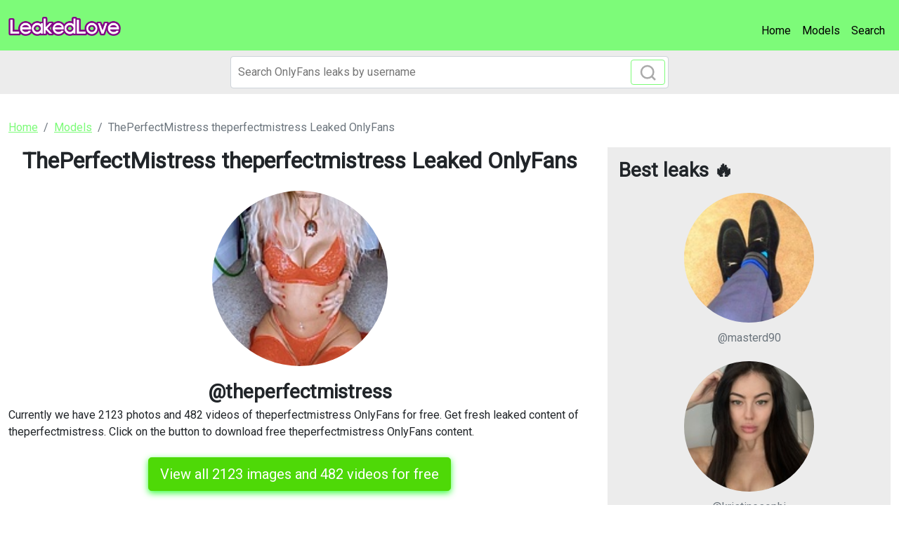

--- FILE ---
content_type: text/html; charset=UTF-8
request_url: https://leakedlove.com/leaked/theperfectmistress-leaks
body_size: 3609
content:
<!DOCTYPE html>
<html>
<head>
    <meta charset="utf-8">
    <meta http-equiv="X-UA-Compatible" content="IE=edge">

    
    <link type="application/opensearchdescription+xml" rel="search" href="/search.osdd"/>

    <script defer src="https://use.fontawesome.com/releases/v5.13.0/js/all.js"></script>
    <script type="text/javascript" src="https://cdn.jsdelivr.net/npm/lozad/dist/lozad.min.js"></script>
    <link href="https://fonts.googleapis.com/css?family=Roboto" rel="stylesheet">
    <link rel="stylesheet" href="/styles/style.css">

        <meta name="theme-color" content="#00aff0">
    <meta name="msapplication-navbutton-color" content="#00aff0">
    <meta name="apple-mobile-web-app-status-bar-style" content="#00aff0">

    <link rel="shortcut icon" href="/favicon.ico" type="image/x-icon">
    <link rel="icon" href="/favicon.ico" type="image/x-icon">

    <title>ThePerfectMistress theperfectmistress Leaked OnlyFans - LeakedLove</title>
<meta name="description" content="Searching for theperfectmistress leaks? Our site provides you with the newest leaks of theperfectmistress">
<meta name="viewport" content="width=device-width, minimum-scale=1, initial-scale=1">
<link rel="canonical" href="https://leakedlove.com/leaked/theperfectmistress-leaks">
<meta property="og:type" content="website">
<meta property="og:title" content="ThePerfectMistress theperfectmistress Leaked OnlyFans">
<meta property="og:description" content="Searching for theperfectmistress leaks? Our site provides you with the newest leaks of theperfectmistress">
<meta property="og:site_name" content="LeakedLove">
<meta property="og:image" content="https://leakedlove.com/images/theperfectmistress/theperfectmistress_avatar.png">
<meta property="og:url" content="https://leakedlove.com/leaked/theperfectmistress-leaks">
<link rel="amphtml" href="https://leakedlove.com/amp/leaked/theperfectmistress-leaks">

        </head>
<body>
<nav class="navbar navbar-expand-lg text-dynamic bg-primary">
    <div class="container-fluid">
        <a class="navbar-brand" href="/">
                            <img src="/img/logo.png" alt="LeakedLove Logo" width="160px">
                    </a>
                <button class="navbar-toggler" type="button" data-bs-toggle="collapse" data-bs-target="#navbarSupportedContent" aria-controls="navbarSupportedContent" aria-expanded="false" aria-label="Toggle navigation">
            <span class="navbar-toggler-icon"></span>
        </button>
        <div class="collapse navbar-collapse" id="navbarSupportedContent">
            <ul class="navbar-nav ms-auto mb-2 mb-lg-0">
                <li class="nav-item">
                    <a class="nav-link active text-dynamic" aria-current="page" href="/">Home</a>
                </li>
                <li class="nav-item">
                    <a class="nav-link text-dynamic" href="/leaks">Models</a>
                </li>
                <li class="nav-item">
                    <a class="nav-link text-dynamic" href="/">Search</a>
                </li>
            </ul>
        </div>
            </div>
</nav>


<div class="col-12" style="background-color: #ececec">
    <div class="justify-content-center">
        <div class="col-12 offset-md-3 col-md-6 offset-lg-3 col-lg-6 mobile-w100 p-1 mb-1">
            <form class="search-form form-inline m-1 d-flex position-relative" method="post" action="/search">
                <input class="form-control search-input" type="search" aria-label="Search" name="query" placeholder="Search OnlyFans leaks by username" required="" value="">
                <button class="btn btn-outline-primary position-absolute" type="submit">
                    <svg class="search-icon" width="23" height="23" viewBox="0 0 23 23" fill="none" xmlns="http://www.w3.org/2000/svg">
                        <circle cx="10.6957" cy="10.6957" r="8.69565" stroke="#AAAAAA" stroke-width="2.5"></circle>
                        <path d="M16.7826 16.7826L22 22" stroke="#AAAAAA" stroke-width="2.5"></path>
                    </svg>
                </button>
            </form>
        </div>
    </div>
</div>

<div class="container py-3">
    <div class="col-xs-12">
            <nav aria-label="breadcrumb">
        <ol class="breadcrumb mb-3 ">
                                                <li class="breadcrumb-item active">
                        <a href="/" class="text-info">
                            <span>Home</span>
                        </a>
                    </li>
                                                                <li class="breadcrumb-item active">
                        <a href="/leaks" class="text-info">
                            <span>Models</span>
                        </a>
                    </li>
                                                                <li class="breadcrumb-item active">
                        <span>ThePerfectMistress theperfectmistress Leaked OnlyFans 

</span>
                    </li>
                                    </ol>
    </nav>
    </div>
    <div class="col-xs-12">
            <div class="row justify-content-center">
    <div class="col-md-8">
        <div class="header-content text-center">
            <h1 class="mb-4 fw-bold fs-2">ThePerfectMistress theperfectmistress Leaked OnlyFans 

</h1>
                            <img class="rounded-circle mb-3" src="https://leakedlove.com/images/theperfectmistress/theperfectmistress_avatar.png" alt="Profile picture of theperfectmistress" width="250px">
                        <div class="text">
                <span class="fs-3 fw-bolder">@theperfectmistress</span>
            </div>
        </div>
        <div style="text-align: left">

            <p>Currently we have 2123 photos and 482 videos of theperfectmistress OnlyFans for free. Get fresh leaked content of theperfectmistress. Click on the button to download free
                theperfectmistress OnlyFans content.</p>
            <div class="text-center mt-4 mb-4">
                <a href="/link/theperfectmistress/out" rel="nofollow" class="btn btn-primary btn-lg" style="color: #fff;background-color: #4ed907;border-color: #4ed907;box-shadow: 0px 3px 10px #37ff3d;font-size: 20px;">View all 2123 images and 482 videos for free</a>
            </div>

            <h2>theperfectmistress (ThePerfectMistress) Images And Videos Leaks.</h2>
<p>Unlike <a href="/leaked/blue-eyed-honey-leaked">blue_eyed_honey</a> has <strong>theperfectmistress</strong> a lot of leaks. We have updated the leaked content of theperfectmistress a lot. This way we make sure you have the latest leaked content of theperfectmistress.
Get ThePerfectMistress leaks now.
We offer ThePerfectMistress OnlyFans leaked content, you can find list of available content of theperfectmistress below.
ThePerfectMistress (theperfectmistress) and <a href="/leaked/lilbigbow-free-content">lilbigbow</a> are very popular on OnlyFans, instead of subscribing for theperfectmistress content on OnlyFans $20 monthly, you can get all content for free on our website. </p>
<h2>Are the videos and images of @theperfectmistress OF leaked to multiple sources?</h2>
<p>Compared to <a href="/leaked/vivaladoll814-free">vivaladoll814</a>, the content of @theperfectmistress aren't leaked everywhere, yet. We provide only mega.co.nz, dropbox and Google Drive urls to store the leaks.
You can use theperfectmistress Google Drive Downloads without verification. </p>

            <div class="text-center mt-4 mb-4">
                <a href="/link/theperfectmistress/out" rel="nofollow" class="btn btn-primary btn-lg" style="color: #fff;
    background-color: #4ed907;
    border-color: #4ed907;
    box-shadow: 0px 3px 10px #37ff3d;
    font-size: 20px;">View all leaked content</a>
            </div>

            <h2>theperfectmistress latest searches:</h2>
            <ul>
                <li>theperfectmistress photos and videos</li>
                <li>Video leaks theperfectmistress</li>
                <li>theperfectmistress OnlyFans</li>
                <li>theperfectmistress onlyfans leak</li>
                <li>theperfectmistress hacked onlyfans</li>
                <li>theperfectmistress leaked</li>
                <li>theperfectmistress photos</li>
                <li>theperfectmistress leak</li>
                            <li>theperfectmistress (ThePerfectMistress) OnlyFans Leaked Pictures and Videos </li>
                            <li>Onlyfans leaks theperfectmistress </li>
                            <li>Download theperfectmistress OnlyFans videos and photos for free </li>
                            <li>Download theperfectmistress OnlyFans videos and photos for free </li>
                            <li>theperfectmistress (ThePerfectMistress) free OnlyFans Leaked Pictures &amp; Videos </li>
                            <li>theperfectmistress (ThePerfectMistress) free OnlyFans Leaked Pictures &amp; Videos </li>
                            <li>Onlyfans leak theperfectmistress </li>
                            <li>Onlyfans leaks theperfectmistress </li>
                            <li>theperfectmistress OnlyFans Leaks </li>
                            <li>theperfectmistress (ThePerfectMistress) free OnlyFans content </li>
                            <li>Onlyfans leaked theperfectmistress </li>
                        </ul>
        </div>
                    <div style="height: 30px"></div>
            <div class="mt-4">
                <div class="col-md-12">
                    <h3 class="mb-4">Similar OnlyFans leaks to theperfectmistress:</h3>
                </div>
                <div class="row">
                                            <div class="col-12 col-md-6 col-lg-6 mb-3">
                            <a class="text-center mb-4 d-block text-decoration-none" href="/leaked/kitsune-free-download">
        <img class="rounded-circle w-50 m-auto d-block mb-3 text-center" src="https://leakedlove.com/images/kitsune/kitsune_avatar.png" data-src="https://leakedlove.com/images/kitsune/kitsune_avatar.png" alt="kitsune avatar" data-loaded="true">
    <h3 class="card-subtitle mb-2 text-muted text-truncate h6 text-decoration-none">@kitsune</h3>
</a>

                        </div>
                                            <div class="col-12 col-md-6 col-lg-6 mb-3">
                            <a class="text-center mb-4 d-block text-decoration-none" href="/leaked/mrblue-free-photos">
        <img class="rounded-circle w-50 m-auto d-block mb-3 text-center" src="https://leakedlove.com/images/mrblue/mrblue_avatar.png" data-src="https://leakedlove.com/images/mrblue/mrblue_avatar.png" alt="mrblue avatar" data-loaded="true">
    <h3 class="card-subtitle mb-2 text-muted text-truncate h6 text-decoration-none">@mrblue</h3>
</a>

                        </div>
                                            <div class="col-12 col-md-6 col-lg-6 mb-3">
                            <a class="text-center mb-4 d-block text-decoration-none" href="/leaked/andrew-downloads">
        <img class="rounded-circle w-50 m-auto d-block mb-3 text-center" src="https://leakedlove.com/images/andrew/andrew_avatar.png" data-src="https://leakedlove.com/images/andrew/andrew_avatar.png" alt="andrew avatar" data-loaded="true">
    <h3 class="card-subtitle mb-2 text-muted text-truncate h6 text-decoration-none">@andrew</h3>
</a>

                        </div>
                                            <div class="col-12 col-md-6 col-lg-6 mb-3">
                            <a class="text-center mb-4 d-block text-decoration-none" href="/leaked/viktor-free">
        <img class="rounded-circle w-50 m-auto d-block mb-3 text-center" src="https://leakedlove.com/images/viktor/viktor_avatar.png" data-src="https://leakedlove.com/images/viktor/viktor_avatar.png" alt="viktor avatar" data-loaded="true">
    <h3 class="card-subtitle mb-2 text-muted text-truncate h6 text-decoration-none">@viktor</h3>
</a>

                        </div>
                                            <div class="col-12 col-md-6 col-lg-6 mb-3">
                            <a class="text-center mb-4 d-block text-decoration-none" href="/leaked/kittykitty-downloads">
        <img class="rounded-circle w-50 m-auto d-block mb-3 text-center" src="https://leakedlove.com/images/kittykitty/kittykitty_avatar.png" data-src="https://leakedlove.com/images/kittykitty/kittykitty_avatar.png" alt="kittykitty avatar" data-loaded="true">
    <h3 class="card-subtitle mb-2 text-muted text-truncate h6 text-decoration-none">@kittykitty</h3>
</a>

                        </div>
                                            <div class="col-12 col-md-6 col-lg-6 mb-3">
                            <a class="text-center mb-4 d-block text-decoration-none" href="/leaked/dreamer-downloads">
        <img class="rounded-circle w-50 m-auto d-block mb-3 text-center" src="https://leakedlove.com/images/dreamer/dreamer_avatar.png" data-src="https://leakedlove.com/images/dreamer/dreamer_avatar.png" alt="dreamer avatar" data-loaded="true">
    <h3 class="card-subtitle mb-2 text-muted text-truncate h6 text-decoration-none">@dreamer</h3>
</a>

                        </div>
                                    </div>
            </div>
            </div>
    <div class="col-md-4">
        <div class="p-3" style="background-color: #ececec;">
            <h2 class="fw-bold fs-3 mb-3">Best leaks 🔥</h2>
                            <div class="col-12 mb-3">
                    <a class="text-center mb-4 d-block text-decoration-none" href="/leaked/masterd90-free-photos">
        <img class="rounded-circle w-50 m-auto d-block mb-3 text-center" src="https://leakedlove.com/images/masterd90/masterd90_avatar.png" data-src="https://leakedlove.com/images/masterd90/masterd90_avatar.png" alt="masterd90 avatar" data-loaded="true">
    <h3 class="card-subtitle mb-2 text-muted text-truncate h6 text-decoration-none">@masterd90</h3>
</a>

                </div>
                            <div class="col-12 mb-3">
                    <a class="text-center mb-4 d-block text-decoration-none" href="/leaked/kristinesophi-free">
        <img class="rounded-circle w-50 m-auto d-block mb-3 text-center" src="https://leakedlove.com/images/kristinesophi/kristinesophi_avatar.png" data-src="https://leakedlove.com/images/kristinesophi/kristinesophi_avatar.png" alt="kristinesophi avatar" data-loaded="true">
    <h3 class="card-subtitle mb-2 text-muted text-truncate h6 text-decoration-none">@kristinesophi</h3>
</a>

                </div>
                            <div class="col-12 mb-3">
                    <a class="text-center mb-4 d-block text-decoration-none" href="/leaked/kellyisasnack-leaked">
        <img class="rounded-circle w-50 m-auto d-block mb-3 text-center" src="https://leakedlove.com/images/kellyisasnack/kellyisasnack_avatar.png" data-src="https://leakedlove.com/images/kellyisasnack/kellyisasnack_avatar.png" alt="kellyisasnack avatar" data-loaded="true">
    <h3 class="card-subtitle mb-2 text-muted text-truncate h6 text-decoration-none">@kellyisasnack</h3>
</a>

                </div>
                            <div class="col-12 mb-3">
                    <a class="text-center mb-4 d-block text-decoration-none" href="/leaked/iamevelemay-free-content">
        <img class="rounded-circle w-50 m-auto d-block mb-3 text-center" src="https://leakedlove.com/images/iamevelemay/iamevelemay_avatar.png" data-src="https://leakedlove.com/images/iamevelemay/iamevelemay_avatar.png" alt="iamevelemay avatar" data-loaded="true">
    <h3 class="card-subtitle mb-2 text-muted text-truncate h6 text-decoration-none">@iamevelemay</h3>
</a>

                </div>
                            <div class="col-12 mb-3">
                    <a class="text-center mb-4 d-block text-decoration-none" href="/leaked/carlambrown-free">
        <img class="rounded-circle w-50 m-auto d-block mb-3 text-center" src="https://leakedlove.com/images/carlambrown/carlambrown_avatar.png" data-src="https://leakedlove.com/images/carlambrown/carlambrown_avatar.png" alt="carlambrown avatar" data-loaded="true">
    <h3 class="card-subtitle mb-2 text-muted text-truncate h6 text-decoration-none">@carlambrown</h3>
</a>

                </div>
                            <div class="col-12 mb-3">
                    <a class="text-center mb-4 d-block text-decoration-none" href="/leaked/emmas-free-download">
        <img class="rounded-circle w-50 m-auto d-block mb-3 text-center" src="https://leakedlove.com/images/emmas/emmas_avatar.png" data-src="https://leakedlove.com/images/emmas/emmas_avatar.png" alt="emmas avatar" data-loaded="true">
    <h3 class="card-subtitle mb-2 text-muted text-truncate h6 text-decoration-none">@emmas</h3>
</a>

                </div>
                    </div>
    </div>
</div>

    </div>
</div>

<footer class="bg-secondary">
    <div class="container">
        <div class="d-flex flex-wrap justify-content-between align-items-center py-3">
            <div class="col-md-4 d-flex align-items-center">
                <a href="/" class="mb-3 me-2 mb-md-0 text-decoration-none lh-1">
                                        <img src="/img/logo.png" alt="LeakedLove" width="80px">
                                    </a>
                <span class="text-dynamic-secondary">© 2022 LeakedLove</span>
            </div>

            <ul class="nav col-md-4 justify-content-end list-unstyled d-flex">
                <li class="nav-item"><a class="nav-link text-dynamic-secondary px-2" href="/leaks">Models</a></li>
                <li class="nav-item"><a class="nav-link text-dynamic-secondary px-2" href="/sitemap">Sitemap</a></li>
            </ul>
        </div>
    </div>
</footer>

<script src="https://cdn.jsdelivr.net/npm/bootstrap@5.0.2/dist/js/bootstrap.bundle.min.js" integrity="sha384-MrcW6ZMFYlzcLA8Nl+NtUVF0sA7MsXsP1UyJoMp4YLEuNSfAP+JcXn/tWtIaxVXM" crossorigin="anonymous"></script>
<script src="https://cdnjs.cloudflare.com/ajax/libs/jquery/3.5.1/jquery.min.js"></script>

<script defer data-domain="leakedlove.com" src="https://xnalytixs.com/js/plausible.js"></script>

</body>
</html>
